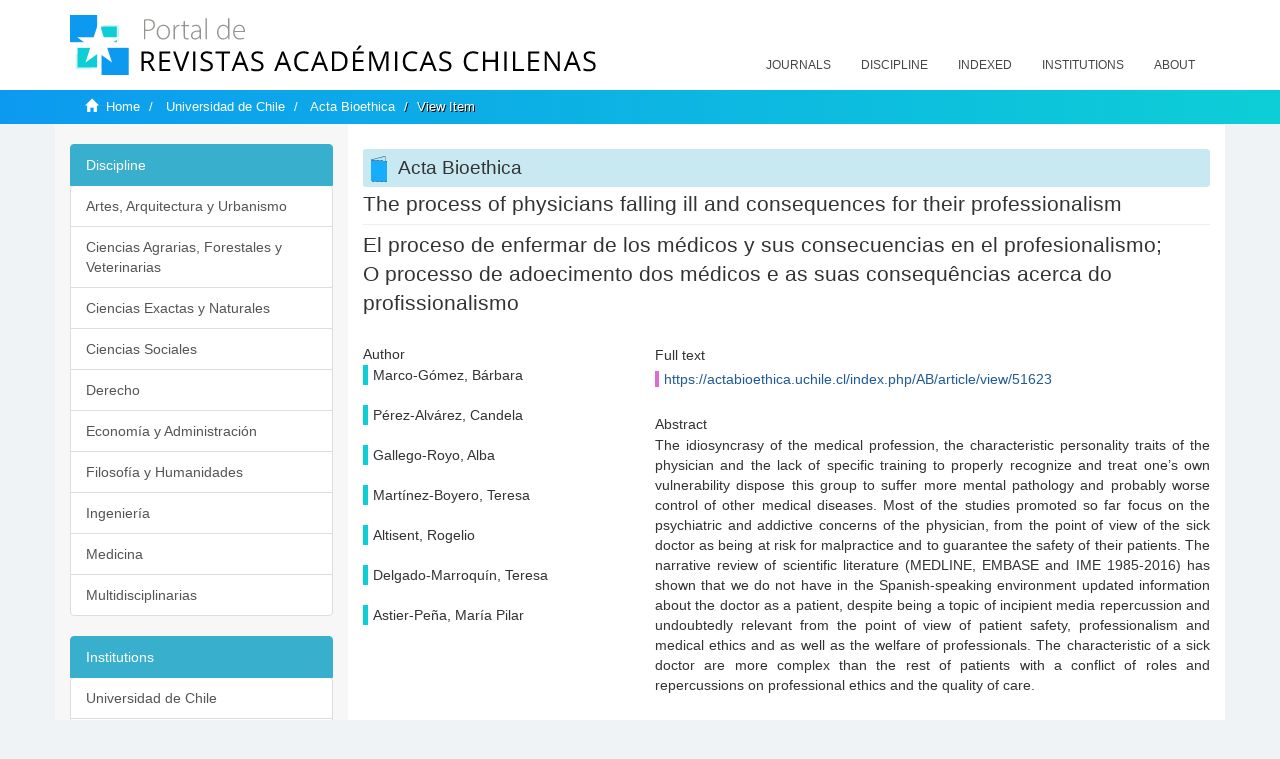

--- FILE ---
content_type: text/html;charset=utf-8
request_url: https://revistaschilenas.uchile.cl/handle/2250/186530
body_size: 10078
content:
<!DOCTYPE html>
            <!--[if lt IE 7]> <html class="no-js lt-ie9 lt-ie8 lt-ie7" lang="en"> <![endif]-->
            <!--[if IE 7]>    <html class="no-js lt-ie9 lt-ie8" lang="en"> <![endif]-->
            <!--[if IE 8]>    <html class="no-js lt-ie9" lang="en"> <![endif]-->
            <!--[if gt IE 8]><!--> <html class="no-js" lang="en"> <!--<![endif]-->
            <head><META http-equiv="Content-Type" content="text/html; charset=UTF-8">
<meta content="text/html; charset=UTF-8" http-equiv="Content-Type">
<meta content="IE=edge,chrome=1" http-equiv="X-UA-Compatible">
<meta content="width=device-width,initial-scale=1" name="viewport">
<link rel="shortcut icon" href="/themes/Mirage2/images/favicon.ico">
<link rel="apple-touch-icon" href="/themes/Mirage2/images/apple-touch-icon.png">
<meta name="Generator" content="DSpace 6.3">
<link href="/themes/Mirage2/styles/all.css" rel="stylesheet">
<link href="/themes/Mirage2/styles/main.css" rel="stylesheet">
<link href="/themes/Mirage2/styles/revistas.css" rel="stylesheet">
<link type="application/opensearchdescription+xml" rel="search" href="https://revistaschilenas.uchile.cl:443/open-search/description.xml" title="DSpace">
<script>
                //Clear default text of empty text areas on focus
                function tFocus(element)
                {
                if (element.value == ' '){element.value='';}
                }
                //Clear default text of empty text areas on submit
                function tSubmit(form)
                {
                var defaultedElements = document.getElementsByTagName("textarea");
                for (var i=0; i != defaultedElements.length; i++){
                if (defaultedElements[i].value == ' '){
                defaultedElements[i].value='';}}
                }
                //Disable pressing 'enter' key to submit a form (otherwise pressing 'enter' causes a submission to start over)
                function disableEnterKey(e)
                {
                var key;

                if(window.event)
                key = window.event.keyCode;     //Internet Explorer
                else
                key = e.which;     //Firefox and Netscape

                if(key == 13)  //if "Enter" pressed, then disable!
                return false;
                else
                return true;
                }
            </script><!--[if lt IE 9]>
                <script src="/themes/Mirage2/vendor/html5shiv/dist/html5shiv.js"> </script>
                <script src="/themes/Mirage2/vendor/respond/dest/respond.min.js"> </script>
                <![endif]--><script src="/themes/Mirage2/vendor/modernizr/modernizr.js"> </script>
<title>The process of physicians falling ill and consequences for their professionalism</title>
<link rel="schema.DCTERMS" href="http://purl.org/dc/terms/" />
<link rel="schema.DC" href="http://purl.org/dc/elements/1.1/" />
<meta name="DC.creator" content="Marco-Gómez, Bárbara" />
<meta name="DC.creator" content="Pérez-Alvárez, Candela" />
<meta name="DC.creator" content="Gallego-Royo, Alba" />
<meta name="DC.creator" content="Martínez-Boyero, Teresa" />
<meta name="DC.creator" content="Altisent, Rogelio" />
<meta name="DC.creator" content="Delgado-Marroquín, Teresa" />
<meta name="DC.creator" content="Astier-Peña, María Pilar" />
<meta name="DC.date" content="2018-11-20" scheme="DCTERMS.W3CDTF" />
<meta name="DCTERMS.dateAccepted" content="2022-07-04T16:58:29Z" scheme="DCTERMS.W3CDTF" />
<meta name="DCTERMS.available" content="2022-07-04T16:58:29Z" scheme="DCTERMS.W3CDTF" />
<meta name="DC.identifier" content="https://actabioethica.uchile.cl/index.php/AB/article/view/51623" />
<meta name="DC.identifier" content="https://revistaschilenas.uchile.cl/handle/2250/186530" scheme="DCTERMS.URI" />
<meta name="DC.description" content="The idiosyncrasy of the medical profession, the characteristic personality traits of the physician and the lack of specific training to properly recognize and treat one’s own vulnerability dispose this group to suffer more mental pathology and probably worse control of other medical diseases. Most of the studies promoted so far focus on the psychiatric and addictive concerns of the physician, from the point of view of the sick doctor as being at risk for malpractice and to guarantee the safety of their patients. The narrative review of scientific literature (MEDLINE, EMBASE and IME 1985-2016) has shown that we do not have in the Spanish-speaking environment updated information about the doctor as a patient, despite being a topic of incipient media repercussion and undoubtedly relevant from the point of view of patient safety, professionalism and medical ethics and as well as the welfare of professionals. The characteristic of a sick doctor are more complex than the rest of patients with a conflict of roles and repercussions on professional ethics and the quality of care." xml:lang="en-US" />
<meta name="DC.description" content="La idiosincrasia de la profesión médica, los rasgos de personalidad característicos del médico y la falta de formación específica para reconocer y tratar adecuadamente la propia vulnerabilidad, predisponen a este colectivo a padecer más patología mental y, probablemente, un deficiente tratamiento de otras enfermedades. La mayoría de los estudios realizados hasta el momento se centran en la patología mental y adictiva del médico, desde el punto de vista del riesgo para la mala praxis y la seguridad de sus pacientes. La revisión narrativa de la literatura científica realizada (MEDLINE, EMBASE e IME 1985-2016) ha mostrado que, en el entorno hispanoparlante, apenas disponemos de información actualizada sobre el médico como paciente, a pesar de ser un tema de indudable relevancia desde el punto de vista de la seguridad asistencial, del profesionalismo y del propio bienestar de los profesionales. La situación del médico que enferma es compleja y poco conocida, con conflicto de roles y con repercusiones en la ética profesional y la calidad asistencial." xml:lang="es-ES" />
<meta name="DC.description" content="A idiossincrasia da profissão médica, as características de personalidade característica do médico e a falta de formação específica para reconhecer e, corretamente, tratar a própria vulnerabilidade, predispõem esse grupo a sofrer mais patologias mentais, e provavelmente tratamento deficiente de outras doenças. A maioria dos estudos realizados até agora tem como foco a patologia mental e o comportamento aditivo do médico, do ponto de vista do risco por negligência e segurança de seus pacientes. A revisão narrativa da literatura científica realizada (MEDLINE, EMBASE e IME 1985-2016) tem mostrado que no ambiente de idioma hispânico temos apenas informações atualizadas sobre o médico como paciente, apesar de ser uma questão de relevância inquestionável do ponto de vista da segurança assistencial, do profissionalismo e do próprio bem-estar dos profissionais. A situação do médico enfermo é complexa e pouco conhecida, com conflito de papéis e impacto sobre a ética profissional e a qualidade dos cuidados médicos. São necessários mais estudos, tanto quantitativos como qualitativos, que permitam compreender o processo do adoecimento dos médicos em cada um dos seus estágios profissionais (desde a graduação até a aposentadoria) para ser capaz de considerar estratégias para a melhoria na atenção da saúde desses profissionais." xml:lang="pt-BR" />
<meta name="DC.format" content="application/pdf" />
<meta name="DC.format" content="application/epub+zip" />
<meta name="DC.format" content="application/xml" />
<meta name="DC.format" content="audio/mpeg" />
<meta name="DC.language" content="spa" />
<meta name="DC.language" content="eng" />
<meta name="DC.publisher" content="Universidad de Chile. Centro Interdisciplinario de Estudios en Bioética" xml:lang="en-US" />
<meta name="DC.relation" content="https://actabioethica.uchile.cl/index.php/AB/article/view/51623/54087" />
<meta name="DC.relation" content="https://actabioethica.uchile.cl/index.php/AB/article/view/51623/55178" />
<meta name="DC.relation" content="https://actabioethica.uchile.cl/index.php/AB/article/view/51623/55634" />
<meta name="DC.relation" content="https://actabioethica.uchile.cl/index.php/AB/article/view/51623/58997" />
<meta name="DC.rights" content="Copyright (c) 2018 Bárbara Marco-Gómez, Candela Pérez-Alvárez, Alba Gallego-Royo, Teresa Martínez-Boyero, Rogelio Altisent, Teresa Delgado-Marroquín, María Pilar Astier-Peña" xml:lang="en-US" />
<meta name="DC.source" content="Acta Bioethica; Vol. 24 No. 2 (2018): Diversificación y alcances de la bioética; 199-210" xml:lang="en-US" />
<meta name="DC.source" content="Acta Bioethica; Vol. 24 Núm. 2 (2018): Diversificación y alcances de la bioética; 199-210" xml:lang="es-ES" />
<meta name="DC.source" content="1726-569X" />
<meta name="DC.source" content="0717-5906" />
<meta name="DC.subject" content="illness" xml:lang="en-US" />
<meta name="DC.subject" content="physician" xml:lang="en-US" />
<meta name="DC.subject" content="medical student" xml:lang="en-US" />
<meta name="DC.subject" content="junior physician" xml:lang="en-US" />
<meta name="DC.subject" content="retirement" xml:lang="en-US" />
<meta name="DC.subject" content="self-prescription" xml:lang="en-US" />
<meta name="DC.subject" content="self-treatment" xml:lang="en-US" />
<meta name="DC.subject" content="access to health care" xml:lang="en-US" />
<meta name="DC.subject" content="health plan" xml:lang="en-US" />
<meta name="DC.subject" content="mental health" xml:lang="en-US" />
<meta name="DC.subject" content="medical ethics" xml:lang="en-US" />
<meta name="DC.subject" content="professionalism" xml:lang="en-US" />
<meta name="DC.subject" content="enfermedad" xml:lang="es-ES" />
<meta name="DC.subject" content="médico" xml:lang="es-ES" />
<meta name="DC.subject" content="estudiante de medicina" xml:lang="es-ES" />
<meta name="DC.subject" content="médico residente" xml:lang="es-ES" />
<meta name="DC.subject" content="jubilación" xml:lang="es-ES" />
<meta name="DC.subject" content="automedicación" xml:lang="es-ES" />
<meta name="DC.subject" content="autotratamiento" xml:lang="es-ES" />
<meta name="DC.subject" content="acceso a la atención" xml:lang="es-ES" />
<meta name="DC.subject" content="programas de salud" xml:lang="es-ES" />
<meta name="DC.subject" content="salud mental" xml:lang="es-ES" />
<meta name="DC.subject" content="ética médica" xml:lang="es-ES" />
<meta name="DC.subject" content="deontología profesional" xml:lang="es-ES" />
<meta name="DC.subject" content="doença" xml:lang="pt-BR" />
<meta name="DC.subject" content="médico" xml:lang="pt-BR" />
<meta name="DC.subject" content="estudante de medicina" xml:lang="pt-BR" />
<meta name="DC.subject" content="médicos residentes" xml:lang="pt-BR" />
<meta name="DC.subject" content="aposentadoria" xml:lang="pt-BR" />
<meta name="DC.subject" content="automedicação" xml:lang="pt-BR" />
<meta name="DC.subject" content="auto tratamento" xml:lang="pt-BR" />
<meta name="DC.subject" content="acesso a cuidados de saúde" xml:lang="pt-BR" />
<meta name="DC.subject" content="saúde mental" xml:lang="pt-BR" />
<meta name="DC.subject" content="ética médica" xml:lang="pt-BR" />
<meta name="DC.subject" content="deontologia profissional" xml:lang="pt-BR" />
<meta name="DC.title" content="The process of physicians falling ill and consequences for their professionalism" xml:lang="en-US" />
<meta name="DC.title" content="El proceso de enfermar de los médicos y sus consecuencias en el profesionalismo" xml:lang="es-ES" />
<meta name="DC.title" content="O processo de adoecimento dos médicos e as suas consequências acerca do profissionalismo" xml:lang="pt-BR" />
<meta name="DC.type" content="info:eu-repo/semantics/article" />
<meta name="DC.type" content="info:eu-repo/semantics/publishedVersion" />
<meta content="illness; physician; medical student; junior physician; retirement; self-prescription; self-treatment; access to health care; health plan; mental health; medical ethics; professionalism; enfermedad; m&eacute;dico; estudiante de medicina; m&eacute;dico residente; jubilaci&oacute;n; automedicaci&oacute;n; autotratamiento; acceso a la atenci&oacute;n; programas de salud; salud mental; &eacute;tica m&eacute;dica; deontolog&iacute;a profesional; doen&ccedil;a; m&eacute;dico; estudante de medicina; m&eacute;dicos residentes; aposentadoria; automedica&ccedil;&atilde;o; auto tratamento; acesso a cuidados de sa&uacute;de; sa&uacute;de mental; &eacute;tica m&eacute;dica; deontologia profissional; info:eu-repo/semantics/article; info:eu-repo/semantics/publishedVersion" name="citation_keywords">
<meta content="The process of physicians falling ill and consequences for their professionalism" name="citation_title">
<meta content="Universidad de Chile. Centro Interdisciplinario de Estudios en Bio&eacute;tica" name="citation_publisher">
<meta content="Marco-G&oacute;mez, B&aacute;rbara" name="citation_author">
<meta content="P&eacute;rez-Alv&aacute;rez, Candela" name="citation_author">
<meta content="Gallego-Royo, Alba" name="citation_author">
<meta content="Mart&iacute;nez-Boyero, Teresa" name="citation_author">
<meta content="Altisent, Rogelio" name="citation_author">
<meta content="Delgado-Marroqu&iacute;n, Teresa" name="citation_author">
<meta content="Astier-Pe&ntilde;a, Mar&iacute;a Pilar" name="citation_author">
<meta content="2022-07-04T16:58:29Z" name="citation_date">
<meta content="https://revistaschilenas.uchile.cl/handle/2250/186530" name="citation_abstract_html_url">
<meta name="description" content="Portal de Revistas Acad&eacute;micas Chilenas proporciona acceso abierto a las publicaciones editadas por universidades, sociedades cient&iacute;ficas, organismos gubernamentales y ONGs editadas e Chile">
<meta name="twitter:card" content="summary_large_image">
<meta name="twitter:site" content="@sisib">
<meta name="twitter:title" content="The process of physicians falling ill and consequences for their professionalism">
<meta name="twitter:description" content="The idiosyncrasy of the medical profession, the characteristic personality traits of the physician and the lack of specific training to properly recog">
<meta name="twitter:creator" content="@sisib">
<meta property="twitter:url" content="http://revistaschilenas.uchile.cl/handle/2250/186530">
<meta name="twitter:image" content="http://revistaschilenas.uchile.cl/themes/Mirage2/images/revistas-chilenasBig.png">
<meta name="og:title" content="The process of physicians falling ill and consequences for their professionalism">
<meta name="og:type" content="article">
<meta name="og:url" content="http://revistaschilenas.uchile.cl/handle/2250/186530">
<meta name="og:image" content="http://revistaschilenas.uchile.cl/themes/Mirage2/images/revistas-chilenasBig.png">
<meta name="og:description" content="The idiosyncrasy of the medical profession, the characteristic personality traits of the physician and the lack of specific training to properly recognize and treat one&rsquo;s own vulnerability dispose this group to suffer more mental pathology and probably worse control of other medical diseases. Most of the studies promoted so far focus on the psychiatric and addictive concerns of the physician, from the point of view of the sick doctor as being at risk for malpractice and to guarantee the safety of their patients. The narrative review of scientific literature (MEDLINE, EMBASE and IME 1985-2016) has shown that we do not have in the Spanish-speaking environment updated information about the doctor as a patient, despite being a topic of incipient media repercussion and undoubtedly relevant from the point of view of patient safety, professionalism and medical ethics and as well as the welfare of professionals. The characteristic of a sick doctor are more complex than the rest of patients with a conflict of roles and repercussions on professional ethics and the quality of care.">
<meta name="og:site_name" content="Portal de Revistas Acad&eacute;micas Chilenas - Universidad de Chile">
<meta property="og:url" content="http://revistaschilenas.uchile.cl/handle/2250/186530">
<meta content="240376748241" property="fb:app_id">
<script src="https://platform-api.sharethis.com/js/sharethis.js#property=6474c5bd40353a0019caf09e&product=sop" type="text/javascript"></script>
</head><body>
<header>
<div role="navigation" class="navbar navbar-default navbar-static-top">
<div class="container">
<div class="navbar-header">
<button data-toggle="offcanvas" class="navbar-toggle" type="button"><span class="sr-only">Toggle navigation</span><span class="icon-bar"></span><span class="icon-bar"></span><span class="icon-bar"></span></button><a class="navbar-brand" href="/"><img src="/themes/Mirage2/images/prach.svg"></a>
<div class="navbar-header pull-right visible-xs hidden-sm hidden-md hidden-lg">
<ul class="nav nav-pills pull-left ">
<li>
<form method="get" action="/login" style="display: inline">
<button class="navbar-toggle navbar-link"></button>
</form>
</li>
</ul>
</div>
</div>
<div class="collapse navbar-collapse navbar-ex6-collapse">
<ul class="nav navbar-nav baja">
<li>
<a href="/page/revistas">Journals</a>
</li>
<li>
<a href="/page/disciplina">Discipline</a>
</li>
<li>
<a href="/page/indexado">Indexed</a>
</li>
<li>
<a href="/community-list">Institutions</a>
</li>
<li>
<a href="/page/acerca">About</a>
</li>
</ul>
</div>
</div>
</div>
</header>
<div class="hidden" id="no-js-warning-wrapper">
<div id="no-js-warning">
<div class="notice failure">JavaScript is disabled for your browser. Some features of this site may not work without it.</div>
</div>
</div>
<div class="trail-wrapper hidden-print">
<div class="container">
<div class="row">
<div class="col-xs-12">
<div class="breadcrumb dropdown visible-xs">
<a data-toggle="dropdown" class="dropdown-toggle" role="button" href="#" id="trail-dropdown-toggle">View Item&nbsp;<b class="caret"></b></a>
<ul aria-labelledby="trail-dropdown-toggle" role="menu" class="dropdown-menu">
<li role="presentation">
<a role="menuitem" href="/"><i aria-hidden="true" class="glyphicon glyphicon-home"></i>&nbsp;
                        Home</a>
</li>
<li role="presentation">
<a role="menuitem" href="/handle/2250/160">Universidad de Chile</a>
</li>
<li role="presentation">
<a role="menuitem" href="/handle/2250/2167">Acta Bioethica</a>
</li>
<li role="presentation" class="disabled">
<a href="#" role="menuitem">View Item</a>
</li>
</ul>
</div>
<ul class="breadcrumb hidden-xs">
<li>
<i aria-hidden="true" class="glyphicon glyphicon-home"></i>&nbsp;
            <a href="/">Home</a>
</li>
<li>
<a href="/handle/2250/160">Universidad de Chile</a>
</li>
<li>
<a href="/handle/2250/2167">Acta Bioethica</a>
</li>
<li class="active">View Item</li>
</ul>
</div>
</div>
</div>
</div>
<div class="container" id="main-container">
<div class="row row-offcanvas row-offcanvas-right">
<div class="horizontal-slider clearfix">
<div class="col-xs-12 col-sm-12 col-md-9 main-content">
<script src="/themes/Mirage2/scripts/revistas.js"> </script>
<div id="ds-body">
<input id="meta" type="hidden" value="
/loginen_US
https443revistaschilenas.uchile.clhandle/2250/1865306.3UA-139136674-1DSpaceopen-search/description.xml/contact/feedbackenEnglishen_UStype:itemhdl:2250/186530type:collectionhdl:2250/2167The process of physicians falling ill and consequences for their professionalismillness; physician; medical student; junior physician; retirement; self-prescription; self-treatment; access to health care; health plan; mental health; medical ethics; professionalism; enfermedad; m&eacute;dico; estudiante de medicina; m&eacute;dico residente; jubilaci&oacute;n; automedicaci&oacute;n; autotratamiento; acceso a la atenci&oacute;n; programas de salud; salud mental; &eacute;tica m&eacute;dica; deontolog&iacute;a profesional; doen&ccedil;a; m&eacute;dico; estudante de medicina; m&eacute;dicos residentes; aposentadoria; automedica&ccedil;&atilde;o; auto tratamento; acesso a cuidados de sa&uacute;de; sa&uacute;de mental; &eacute;tica m&eacute;dica; deontologia profissional; info:eu-repo/semantics/article; info:eu-repo/semantics/publishedVersionThe process of physicians falling ill and consequences for their professionalismUniversidad de Chile. Centro Interdisciplinario de Estudios en Bio&eacute;ticaMarco-G&oacute;mez, B&aacute;rbaraP&eacute;rez-Alv&aacute;rez, CandelaGallego-Royo, AlbaMart&iacute;nez-Boyero, TeresaAltisent, RogelioDelgado-Marroqu&iacute;n, TeresaAstier-Pe&ntilde;a, Mar&iacute;a Pilar2022-07-04T16:58:29Zhttps://revistaschilenas.uchile.cl/handle/2250/186530
<link rel=&quot;schema.DCTERMS&quot; href=&quot;http://purl.org/dc/terms/&quot; />
<link rel=&quot;schema.DC&quot; href=&quot;http://purl.org/dc/elements/1.1/&quot; />
<meta name=&quot;DC.creator&quot; content=&quot;Marco-G&oacute;mez, B&aacute;rbara&quot; />
<meta name=&quot;DC.creator&quot; content=&quot;P&eacute;rez-Alv&aacute;rez, Candela&quot; />
<meta name=&quot;DC.creator&quot; content=&quot;Gallego-Royo, Alba&quot; />
<meta name=&quot;DC.creator&quot; content=&quot;Mart&iacute;nez-Boyero, Teresa&quot; />
<meta name=&quot;DC.creator&quot; content=&quot;Altisent, Rogelio&quot; />
<meta name=&quot;DC.creator&quot; content=&quot;Delgado-Marroqu&iacute;n, Teresa&quot; />
<meta name=&quot;DC.creator&quot; content=&quot;Astier-Pe&ntilde;a, Mar&iacute;a Pilar&quot; />
<meta name=&quot;DC.date&quot; content=&quot;2018-11-20&quot; scheme=&quot;DCTERMS.W3CDTF&quot; />
<meta name=&quot;DCTERMS.dateAccepted&quot; content=&quot;2022-07-04T16:58:29Z&quot; scheme=&quot;DCTERMS.W3CDTF&quot; />
<meta name=&quot;DCTERMS.available&quot; content=&quot;2022-07-04T16:58:29Z&quot; scheme=&quot;DCTERMS.W3CDTF&quot; />
<meta name=&quot;DC.identifier&quot; content=&quot;https://actabioethica.uchile.cl/index.php/AB/article/view/51623&quot; />
<meta name=&quot;DC.identifier&quot; content=&quot;https://revistaschilenas.uchile.cl/handle/2250/186530&quot; scheme=&quot;DCTERMS.URI&quot; />
<meta name=&quot;DC.description&quot; content=&quot;The idiosyncrasy of the medical profession, the characteristic personality traits of the physician and the lack of specific training to properly recognize and treat one&rsquo;s own vulnerability dispose this group to suffer more mental pathology and probably worse control of other medical diseases. Most of the studies promoted so far focus on the psychiatric and addictive concerns of the physician, from the point of view of the sick doctor as being at risk for malpractice and to guarantee the safety of their patients. The narrative review of scientific literature (MEDLINE, EMBASE and IME 1985-2016) has shown that we do not have in the Spanish-speaking environment updated information about the doctor as a patient, despite being a topic of incipient media repercussion and undoubtedly relevant from the point of view of patient safety, professionalism and medical ethics and as well as the welfare of professionals. The characteristic of a sick doctor are more complex than the rest of patients with a conflict of roles and repercussions on professional ethics and the quality of care.&quot; xml:lang=&quot;en-US&quot; />
<meta name=&quot;DC.description&quot; content=&quot;La idiosincrasia de la profesi&oacute;n m&eacute;dica, los rasgos de personalidad caracter&iacute;sticos del m&eacute;dico y la falta de formaci&oacute;n espec&iacute;fica para reconocer y tratar adecuadamente la propia vulnerabilidad, predisponen a este colectivo a padecer m&aacute;s patolog&iacute;a mental y, probablemente, un deficiente tratamiento de otras enfermedades. La mayor&iacute;a de los estudios realizados hasta el momento se centran en la patolog&iacute;a mental y adictiva del m&eacute;dico, desde el punto de vista del riesgo para la mala praxis y la seguridad de sus pacientes. La revisi&oacute;n narrativa de la literatura cient&iacute;fica realizada (MEDLINE, EMBASE e IME 1985-2016) ha mostrado que, en el entorno hispanoparlante, apenas disponemos de informaci&oacute;n actualizada sobre el m&eacute;dico como paciente, a pesar de ser un tema de indudable relevancia desde el punto de vista de la seguridad asistencial, del profesionalismo y del propio bienestar de los profesionales. La situaci&oacute;n del m&eacute;dico que enferma es compleja y poco conocida, con conflicto de roles y con repercusiones en la &eacute;tica profesional y la calidad asistencial.&quot; xml:lang=&quot;es-ES&quot; />
<meta name=&quot;DC.description&quot; content=&quot;A idiossincrasia da profiss&atilde;o m&eacute;dica, as caracter&iacute;sticas de personalidade caracter&iacute;stica do m&eacute;dico e a falta de forma&ccedil;&atilde;o espec&iacute;fica para reconhecer e, corretamente, tratar a pr&oacute;pria vulnerabilidade, predisp&otilde;em esse grupo a sofrer mais patologias mentais, e provavelmente tratamento deficiente de outras doen&ccedil;as. A maioria dos estudos realizados at&eacute; agora tem como foco a patologia mental e o comportamento aditivo do m&eacute;dico, do ponto de vista do risco por neglig&ecirc;ncia e seguran&ccedil;a de seus pacientes. A revis&atilde;o narrativa da literatura cient&iacute;fica realizada (MEDLINE, EMBASE e IME 1985-2016) tem mostrado que no ambiente de idioma hisp&acirc;nico temos apenas informa&ccedil;&otilde;es atualizadas sobre o m&eacute;dico como paciente, apesar de ser uma quest&atilde;o de relev&acirc;ncia inquestion&aacute;vel do ponto de vista da seguran&ccedil;a assistencial, do profissionalismo e do pr&oacute;prio bem-estar dos profissionais. A situa&ccedil;&atilde;o do m&eacute;dico enfermo &eacute; complexa e pouco conhecida, com conflito de pap&eacute;is e impacto sobre a &eacute;tica profissional e a qualidade dos cuidados m&eacute;dicos. S&atilde;o necess&aacute;rios mais estudos, tanto quantitativos como qualitativos, que permitam compreender o processo do adoecimento dos m&eacute;dicos em cada um dos seus est&aacute;gios profissionais (desde a gradua&ccedil;&atilde;o at&eacute; a aposentadoria) para ser capaz de considerar estrat&eacute;gias para a melhoria na aten&ccedil;&atilde;o da sa&uacute;de desses profissionais.&quot; xml:lang=&quot;pt-BR&quot; />
<meta name=&quot;DC.format&quot; content=&quot;application/pdf&quot; />
<meta name=&quot;DC.format&quot; content=&quot;application/epub+zip&quot; />
<meta name=&quot;DC.format&quot; content=&quot;application/xml&quot; />
<meta name=&quot;DC.format&quot; content=&quot;audio/mpeg&quot; />
<meta name=&quot;DC.language&quot; content=&quot;spa&quot; />
<meta name=&quot;DC.language&quot; content=&quot;eng&quot; />
<meta name=&quot;DC.publisher&quot; content=&quot;Universidad de Chile. Centro Interdisciplinario de Estudios en Bio&eacute;tica&quot; xml:lang=&quot;en-US&quot; />
<meta name=&quot;DC.relation&quot; content=&quot;https://actabioethica.uchile.cl/index.php/AB/article/view/51623/54087&quot; />
<meta name=&quot;DC.relation&quot; content=&quot;https://actabioethica.uchile.cl/index.php/AB/article/view/51623/55178&quot; />
<meta name=&quot;DC.relation&quot; content=&quot;https://actabioethica.uchile.cl/index.php/AB/article/view/51623/55634&quot; />
<meta name=&quot;DC.relation&quot; content=&quot;https://actabioethica.uchile.cl/index.php/AB/article/view/51623/58997&quot; />
<meta name=&quot;DC.rights&quot; content=&quot;Copyright (c) 2018 B&aacute;rbara Marco-G&oacute;mez, Candela P&eacute;rez-Alv&aacute;rez, Alba Gallego-Royo, Teresa Mart&iacute;nez-Boyero, Rogelio Altisent, Teresa Delgado-Marroqu&iacute;n, Mar&iacute;a Pilar Astier-Pe&ntilde;a&quot; xml:lang=&quot;en-US&quot; />
<meta name=&quot;DC.source&quot; content=&quot;Acta Bioethica; Vol. 24 No. 2 (2018): Diversificaci&oacute;n y alcances de la bio&eacute;tica; 199-210&quot; xml:lang=&quot;en-US&quot; />
<meta name=&quot;DC.source&quot; content=&quot;Acta Bioethica; Vol. 24 N&uacute;m. 2 (2018): Diversificaci&oacute;n y alcances de la bio&eacute;tica; 199-210&quot; xml:lang=&quot;es-ES&quot; />
<meta name=&quot;DC.source&quot; content=&quot;1726-569X&quot; />
<meta name=&quot;DC.source&quot; content=&quot;0717-5906&quot; />
<meta name=&quot;DC.subject&quot; content=&quot;illness&quot; xml:lang=&quot;en-US&quot; />
<meta name=&quot;DC.subject&quot; content=&quot;physician&quot; xml:lang=&quot;en-US&quot; />
<meta name=&quot;DC.subject&quot; content=&quot;medical student&quot; xml:lang=&quot;en-US&quot; />
<meta name=&quot;DC.subject&quot; content=&quot;junior physician&quot; xml:lang=&quot;en-US&quot; />
<meta name=&quot;DC.subject&quot; content=&quot;retirement&quot; xml:lang=&quot;en-US&quot; />
<meta name=&quot;DC.subject&quot; content=&quot;self-prescription&quot; xml:lang=&quot;en-US&quot; />
<meta name=&quot;DC.subject&quot; content=&quot;self-treatment&quot; xml:lang=&quot;en-US&quot; />
<meta name=&quot;DC.subject&quot; content=&quot;access to health care&quot; xml:lang=&quot;en-US&quot; />
<meta name=&quot;DC.subject&quot; content=&quot;health plan&quot; xml:lang=&quot;en-US&quot; />
<meta name=&quot;DC.subject&quot; content=&quot;mental health&quot; xml:lang=&quot;en-US&quot; />
<meta name=&quot;DC.subject&quot; content=&quot;medical ethics&quot; xml:lang=&quot;en-US&quot; />
<meta name=&quot;DC.subject&quot; content=&quot;professionalism&quot; xml:lang=&quot;en-US&quot; />
<meta name=&quot;DC.subject&quot; content=&quot;enfermedad&quot; xml:lang=&quot;es-ES&quot; />
<meta name=&quot;DC.subject&quot; content=&quot;m&eacute;dico&quot; xml:lang=&quot;es-ES&quot; />
<meta name=&quot;DC.subject&quot; content=&quot;estudiante de medicina&quot; xml:lang=&quot;es-ES&quot; />
<meta name=&quot;DC.subject&quot; content=&quot;m&eacute;dico residente&quot; xml:lang=&quot;es-ES&quot; />
<meta name=&quot;DC.subject&quot; content=&quot;jubilaci&oacute;n&quot; xml:lang=&quot;es-ES&quot; />
<meta name=&quot;DC.subject&quot; content=&quot;automedicaci&oacute;n&quot; xml:lang=&quot;es-ES&quot; />
<meta name=&quot;DC.subject&quot; content=&quot;autotratamiento&quot; xml:lang=&quot;es-ES&quot; />
<meta name=&quot;DC.subject&quot; content=&quot;acceso a la atenci&oacute;n&quot; xml:lang=&quot;es-ES&quot; />
<meta name=&quot;DC.subject&quot; content=&quot;programas de salud&quot; xml:lang=&quot;es-ES&quot; />
<meta name=&quot;DC.subject&quot; content=&quot;salud mental&quot; xml:lang=&quot;es-ES&quot; />
<meta name=&quot;DC.subject&quot; content=&quot;&eacute;tica m&eacute;dica&quot; xml:lang=&quot;es-ES&quot; />
<meta name=&quot;DC.subject&quot; content=&quot;deontolog&iacute;a profesional&quot; xml:lang=&quot;es-ES&quot; />
<meta name=&quot;DC.subject&quot; content=&quot;doen&ccedil;a&quot; xml:lang=&quot;pt-BR&quot; />
<meta name=&quot;DC.subject&quot; content=&quot;m&eacute;dico&quot; xml:lang=&quot;pt-BR&quot; />
<meta name=&quot;DC.subject&quot; content=&quot;estudante de medicina&quot; xml:lang=&quot;pt-BR&quot; />
<meta name=&quot;DC.subject&quot; content=&quot;m&eacute;dicos residentes&quot; xml:lang=&quot;pt-BR&quot; />
<meta name=&quot;DC.subject&quot; content=&quot;aposentadoria&quot; xml:lang=&quot;pt-BR&quot; />
<meta name=&quot;DC.subject&quot; content=&quot;automedica&ccedil;&atilde;o&quot; xml:lang=&quot;pt-BR&quot; />
<meta name=&quot;DC.subject&quot; content=&quot;auto tratamento&quot; xml:lang=&quot;pt-BR&quot; />
<meta name=&quot;DC.subject&quot; content=&quot;acesso a cuidados de sa&uacute;de&quot; xml:lang=&quot;pt-BR&quot; />
<meta name=&quot;DC.subject&quot; content=&quot;sa&uacute;de mental&quot; xml:lang=&quot;pt-BR&quot; />
<meta name=&quot;DC.subject&quot; content=&quot;&eacute;tica m&eacute;dica&quot; xml:lang=&quot;pt-BR&quot; />
<meta name=&quot;DC.subject&quot; content=&quot;deontologia profissional&quot; xml:lang=&quot;pt-BR&quot; />
<meta name=&quot;DC.title&quot; content=&quot;The process of physicians falling ill and consequences for their professionalism&quot; xml:lang=&quot;en-US&quot; />
<meta name=&quot;DC.title&quot; content=&quot;El proceso de enfermar de los m&eacute;dicos y sus consecuencias en el profesionalismo&quot; xml:lang=&quot;es-ES&quot; />
<meta name=&quot;DC.title&quot; content=&quot;O processo de adoecimento dos m&eacute;dicos e as suas consequ&ecirc;ncias acerca do profissionalismo&quot; xml:lang=&quot;pt-BR&quot; />
<meta name=&quot;DC.type&quot; content=&quot;info:eu-repo/semantics/article&quot; />
<meta name=&quot;DC.type&quot; content=&quot;info:eu-repo/semantics/publishedVersion&quot; />
xmlui.general.dspace_homeUniversidad de ChileActa Bioethicaxmlui.ArtifactBrowser.ItemViewer.trail/discover/discoverqueryMirage2/Mirage2/

">
<div id="aspect_artifactbrowser_ItemViewer_div_item-view" class="ds-static-div primary">
<!-- External Metadata URL: cocoon://metadata/handle/2250/186530/mets.xml-->
<div class="item-summary-view-metadata">
<h2 class="page-header first-page-header">The process of physicians falling ill and consequences for their professionalism</h2>
<div class="simple-item-view-other">
<p class="lead">El proceso de enfermar de los m&eacute;dicos y sus consecuencias en el profesionalismo; <br>O processo de adoecimento dos m&eacute;dicos e as suas consequ&ecirc;ncias acerca do profissionalismo</p>
</div>
<script src="/themes/Mirage2/scripts/jquery.js"> </script><script>
			$( document ).ready(function() {
				$('ul.breadcrumb li').each(function( index ) {
					if(index==2){
						$(".item-summary-view-metadata").prepend('<h2 class="patineta">'+$( this ).text()+'</h2>');
					}
				});
				
				
				if($('.ds-referenceSet-list').html() != undefined){
					
				}
				
				
					
			
			});
		</script>
<div class="row">
<div class="col-sm-4">
<div class="simple-item-view-authors item-page-field-wrapper table">
<h5>Author</h5>
<div>Marco-G&oacute;mez, B&aacute;rbara</div>
<br>
<div>P&eacute;rez-Alv&aacute;rez, Candela</div>
<br>
<div>Gallego-Royo, Alba</div>
<br>
<div>Mart&iacute;nez-Boyero, Teresa</div>
<br>
<div>Altisent, Rogelio</div>
<br>
<div>Delgado-Marroqu&iacute;n, Teresa</div>
<br>
<div>Astier-Pe&ntilde;a, Mar&iacute;a Pilar</div>
<br>
</div>
</div>
<div class="col-sm-8">
<div class="row">
<div class="col-xs-6 col-sm-12"></div>
</div>
<div class="simple-item-view-uri item-page-field-wrapper table">
<h5>Full text</h5>
<span><a href="https://actabioethica.uchile.cl/index.php/AB/article/view/51623">https://actabioethica.uchile.cl/index.php/AB/article/view/51623</a></span>
</div>
<div class="simple-item-view-description item-page-field-wrapper table">
<h5 class="">Abstract</h5>
<div>The idiosyncrasy of the medical profession, the characteristic personality traits of the physician and the lack of specific training to properly recognize and treat one&rsquo;s own vulnerability dispose this group to suffer more mental pathology and probably worse control of other medical diseases. Most of the studies promoted so far focus on the psychiatric and addictive concerns of the physician, from the point of view of the sick doctor as being at risk for malpractice and to guarantee the safety of their patients. The narrative review of scientific literature (MEDLINE, EMBASE and IME 1985-2016) has shown that we do not have in the Spanish-speaking environment updated information about the doctor as a patient, despite being a topic of incipient media repercussion and undoubtedly relevant from the point of view of patient safety, professionalism and medical ethics and as well as the welfare of professionals. The characteristic of a sick doctor are more complex than the rest of patients with a conflict of roles and repercussions on professional ethics and the quality of care.<div class="spacer">&nbsp;</div>La idiosincrasia de la profesi&oacute;n m&eacute;dica, los rasgos de personalidad caracter&iacute;sticos del m&eacute;dico y la falta de formaci&oacute;n espec&iacute;fica para reconocer y tratar adecuadamente la propia vulnerabilidad, predisponen a este colectivo a padecer m&aacute;s patolog&iacute;a mental y, probablemente, un deficiente tratamiento de otras enfermedades. La mayor&iacute;a de los estudios realizados hasta el momento se centran en la patolog&iacute;a mental y adictiva del m&eacute;dico, desde el punto de vista del riesgo para la mala praxis y la seguridad de sus pacientes. La revisi&oacute;n narrativa de la literatura cient&iacute;fica realizada (MEDLINE, EMBASE e IME 1985-2016) ha mostrado que, en el entorno hispanoparlante, apenas disponemos de informaci&oacute;n actualizada sobre el m&eacute;dico como paciente, a pesar de ser un tema de indudable relevancia desde el punto de vista de la seguridad asistencial, del profesionalismo y del propio bienestar de los profesionales. La situaci&oacute;n del m&eacute;dico que enferma es compleja y poco conocida, con conflicto de roles y con repercusiones en la &eacute;tica profesional y la calidad asistencial.<div class="spacer">&nbsp;</div>A idiossincrasia da profiss&atilde;o m&eacute;dica, as caracter&iacute;sticas de personalidade caracter&iacute;stica do m&eacute;dico e a falta de forma&ccedil;&atilde;o espec&iacute;fica para reconhecer e, corretamente, tratar a pr&oacute;pria vulnerabilidade, predisp&otilde;em esse grupo a sofrer mais patologias mentais, e provavelmente tratamento deficiente de outras doen&ccedil;as. A maioria dos estudos realizados at&eacute; agora tem como foco a patologia mental e o comportamento aditivo do m&eacute;dico, do ponto de vista do risco por neglig&ecirc;ncia e seguran&ccedil;a de seus pacientes. A revis&atilde;o narrativa da literatura cient&iacute;fica realizada (MEDLINE, EMBASE e IME 1985-2016) tem mostrado que no ambiente de idioma hisp&acirc;nico temos apenas informa&ccedil;&otilde;es atualizadas sobre o m&eacute;dico como paciente, apesar de ser uma quest&atilde;o de relev&acirc;ncia inquestion&aacute;vel do ponto de vista da seguran&ccedil;a assistencial, do profissionalismo e do pr&oacute;prio bem-estar dos profissionais. A situa&ccedil;&atilde;o do m&eacute;dico enfermo &eacute; complexa e pouco conhecida, com conflito de pap&eacute;is e impacto sobre a &eacute;tica profissional e a qualidade dos cuidados m&eacute;dicos. S&atilde;o necess&aacute;rios mais estudos, tanto quantitativos como qualitativos, que permitam compreender o processo do adoecimento dos m&eacute;dicos em cada um dos seus est&aacute;gios profissionais (desde a gradua&ccedil;&atilde;o at&eacute; a aposentadoria) para ser capaz de considerar estrat&eacute;gias para a melhoria na aten&ccedil;&atilde;o da sa&uacute;de desses profissionais.<div class="spacer">&nbsp;</div>
</div>
</div>
<div class="simple-item-view-show-full item-page-field-wrapper table">
<h5>Metadata</h5>
<a href="/handle/2250/186530?show=full">Show full item record</a>
</div>
</div>
</div>
</div>
</div>
<div id="aspect_discovery_RelatedItems_div_item-related-container" class="ds-static-div">
<h2 class="ds-div-head page-header">Related items</h2>
<div id="aspect_discovery_RelatedItems_div_item-related" class="ds-static-div secondary related">
<p class="ds-paragraph">Showing items related by title, author, creator and subject.</p>
<ul class="ds-artifact-list list-unstyled">
<!-- External Metadata URL: cocoon://metadata/handle/2250/230743/mets.xml?sections=dmdSec,fileSec&fileGrpTypes=THUMBNAIL-->
<li class="ds-artifact-item box odd">
<div class="artifact-description disko">
<h4 class="artifact-title fuente">
<a href="/handle/2250/230743">Physicians&rsquo; personal expression regarding bioethics, quality of life at work and the doctor-patient relationship</a><span class="Z3988" title="ctx_ver=Z39.88-2004&amp;rft_val_fmt=info%3Aofi%2Ffmt%3Akev%3Amtx%3Adc&amp;rft_id=https%3A%2F%2Factabioethica.uchile.cl%2Findex.php%2FAB%2Farticle%2Fview%2F70912&amp;rft_id=https%3A%2F%2Frevistaschilenas.uchile.cl%2Fhandle%2F2250%2F230743&amp;rfr_id=info%3Asid%2Fdspace.org%3Arepository&amp;">
                    ﻿ 
                </span>
</h4>
<div class="artifact-info">
<span class="author h4"><small>Maluf, M&aacute;rio Afonso; Nunes, Rui</small></span>. <span class="publisher-date h4"><small><span class="date">Acta Bioethica; Vol. 29 No. 1 (2023): DESAF&Iacute;OS CONCEPTUALES</span></small></span>
</div>
</div>
</li>
<!-- External Metadata URL: cocoon://metadata/handle/2250/2664/mets.xml?sections=dmdSec,fileSec&fileGrpTypes=THUMBNAIL-->
<li class="ds-artifact-item box even">
<div class="artifact-description disko">
<h4 class="artifact-title fuente">
<a href="/handle/2250/2664">Doctor-patient relationship: elderly's rights</a><span class="Z3988" title="ctx_ver=Z39.88-2004&amp;rft_val_fmt=info%3Aofi%2Ffmt%3Akev%3Amtx%3Adc&amp;rft_id=https%3A%2F%2Factabioethica.uchile.cl%2Findex.php%2FAB%2Farticle%2Fview%2F15746&amp;rft_id=http%3A%2F%2Frevistaschilenas.uchile.cl%2Fhandle%2F2250%2F2664&amp;rfr_id=info%3Asid%2Fdspace.org%3Arepository&amp;">
                    ﻿ 
                </span>
</h4>
<div class="artifact-info">
<span class="author h4"><small>Barrantes-Monge, Melba; Rodr&iacute;guez, Eduardo; Lama, Alexis</small></span>. <span class="publisher-date h4"><small><span class="date">Acta Bioethica; Vol 15 No 2 (2009): Perspectivas en salud mental</span></small></span>
</div>
</div>
</li>
<!-- External Metadata URL: cocoon://metadata/handle/2250/2289/mets.xml?sections=dmdSec,fileSec&fileGrpTypes=THUMBNAIL-->
<li class="ds-artifact-item box odd">
<div class="artifact-description disko">
<h4 class="artifact-title fuente">
<a href="/handle/2250/2289">Bioethical approach to communication within phisician-patient relationship in pediatric icus and humanization</a><span class="Z3988" title="ctx_ver=Z39.88-2004&amp;rft_val_fmt=info%3Aofi%2Ffmt%3Akev%3Amtx%3Adc&amp;rft_id=https%3A%2F%2Factabioethica.uchile.cl%2Findex.php%2FAB%2Farticle%2Fview%2F16901&amp;rft_id=http%3A%2F%2Frevistaschilenas.uchile.cl%2Fhandle%2F2250%2F2289&amp;rfr_id=info%3Asid%2Fdspace.org%3Arepository&amp;">
                    ﻿ 
                </span>
</h4>
<div class="artifact-info">
<span class="author h4"><small>Garrafa, Volnei; Albuquerque, Maria Clara</small></span>. <span class="publisher-date h4"><small><span class="date">Acta Bioethica; Vol 7 No 2 (2001): Nocividad ambiental y alimentaria</span></small></span>
</div>
</div>
</li>
</ul>
</div>
</div>
</div>
<div class="visible-xs visible-sm">
<a href="/htmlmap"></a>
</div>
</div>
<div role="navigation" id="sidebar" class="col-xs-6 col-sm-3 sidebar-offcanvas">
<div class="word-break hidden-print" id="ds-options">
<link href="/themes/Mirage2/styles/jcarousel.responsive.css" rel="stylesheet">
<script src="/themes/Mirage2/scripts/jquery.js"> </script><script>
    				$( document ).ready(function() {
						comunidadOrdena();							
						$('#destacados').load('/tipoDocumento/destacados.jsp', function(response, status, xhr) {
							(function($) {
								$(function() {
									var jcarousel = $('.jcarousel');
									jcarousel
										.on('jcarousel:reload jcarousel:create', function () {
											var carousel = $(this),
												width = carousel.innerWidth();

											if (width >= 600) {
												width = width / 5;
											} else if (width >= 350) {
												width = width / 3;
											}
											//carousel.jcarousel('items').css('width', Math.ceil(width) + 'px');
											carousel.jcarousel('items').addClass('itemCarousel');;
										})
										.jcarousel({
											wrap: 'circular'
										});
									$('.jcarousel-control-prev')
										.jcarouselControl({
											target: '-=1'
										});
									$('.jcarousel-control-next')
										.jcarouselControl({
											target: '+=1'
										});
									$('.jcarousel-pagination')
										.on('jcarouselpagination:active', 'a', function() {
											$(this).addClass('active');
										})
										.on('jcarouselpagination:inactive', 'a', function() {
											$(this).removeClass('active');
										})
										.on('click', function(e) {
											e.preventDefault();
										})
										.jcarouselPagination({
											perPage: 1,
											item: function(page) {
												//return '<a href="#' + page + '">' + page + '</a>';
											}
										});

								});
							})(jQuery);

						});	
						
		
						if($("#aspect_artifactbrowser_ItemViewer_div_item-view  .ds-referenceSet-list li").html()!=undefined){
							arreglo=$("#aspect_artifactbrowser_ItemViewer_div_item-view  .ds-referenceSet-list li" ).html().split('/a');
							
							if(arreglo[1]!=undefined){								
								$("#aspect_artifactbrowser_ItemViewer_div_item-view  .ds-referenceSet-list li" ).html(arreglo[0]+"/a>")
							}
						}
				
						url=window.location.href
						array_url=url.split("/");

						if($('#aspect_artifactbrowser_CollectionViewer_div_collection-home').html()!= undefined){
							if($('#aspect_discovery_CollectionRecentSubmissions_div_collection-recent-submission').html()==undefined){
								$('#aspect_discovery_CollectionSearch_div_collection-search').hide()
							}
							$('.first-page-header').addClass('patineta')
						}
						
						if($('#aspect_artifactbrowser_CommunityViewer_div_community-home').html()!= undefined){
							$('.first-page-header').addClass('cafe')
							$('#aspect_discovery_CommunityRecentSubmissions_div_community-recent-submission').hide()
							$('#aspect_artifactbrowser_CommunityViewer_div_community-home .ds-div-head').hide()
						}
						
						if($('#aspect_artifactbrowser_CommunityBrowser_referenceSet_community-browser').html()!= undefined){
							
							$('h2.first-page-header').addClass('cafe')
							$('.community-browser-row').addClass('borrar')
							$('.sub-tree-wrapper .row a').addClass('linea')
							
							$('.ds-paragraph').hide();
							
							var set = $('#aspect_artifactbrowser_CommunityBrowser_referenceSet_community-browser').children('.borrar');
							var length = set.length;
							set.each(function(index, element) {
							  if (index === (length - 1)) {
								$(this).hide();
							  }
							});
						}
					
						$('#aspect_discovery_CollectionRecentSubmissions_div_collection-recent-submission').load('/tipoDocumento/annio.jsp?handle='+array_url[array_url.length-1],
						function(response, status, xhr) {
							$( ".source" ).change(function() {
							  $('#annioCollection').load('/tipoDocumento/annio.jsp?handle='+array_url[array_url.length-1]+'&source='+encodeURIComponent($(this).val().trim()) );
							});
						});
					});
    	        </script>
<div class="list-group">
<a class="list-group-item active"><span class="h5 list-group-item-heading h5">Discipline</span></a>
<div class="list-group" id="disciplinaHome">
<a href="/page/b_disciplina/artes-arquitectura-urbanismo" class="list-group-item ds-option paises">Artes, Arquitectura y Urbanismo</a><a href="/page/b_disciplina/ciencias-agrarias-forestales-veterinarias" class="list-group-item ds-option paises">Ciencias Agrarias, Forestales y Veterinarias</a><a href="/page/b_disciplina/ciencias-exactas-naturales" class="list-group-item ds-option paises">Ciencias Exactas y Naturales</a><a href="/page/b_disciplina/ciencias-sociales" class="list-group-item ds-option paises">Ciencias Sociales</a><a href="/page/b_disciplina/derecho" class="list-group-item ds-option paises">Derecho</a><a href="/page/b_disciplina/economia-administracion" class="list-group-item ds-option paises">Econom&iacute;a y Administraci&oacute;n</a><a href="/page/b_disciplina/filosofia-humanidades" class="list-group-item ds-option paises">Filosof&iacute;a y Humanidades</a><a href="/page/b_disciplina/ingenieria" class="list-group-item ds-option paises">Ingenier&iacute;a</a><a href="/page/b_disciplina/medicina" class="list-group-item ds-option paises">Medicina</a><a href="/page/b_disciplina/multidisciplinarias" class="list-group-item ds-option paises">Multidisciplinarias</a>
</div>
</div>
<div class="list-group">
<a class="list-group-item active"><span class="h5 list-group-item-heading h5">Institutions</span></a>
<div class="list-group" id="institucionesHome">
<a href="/handle/2250/160" class="list-group-item ds-option paises">Universidad de Chile</a><a href="/handle/2250/1" class="list-group-item ds-option paises">Universidad Cat&oacute;lica de Chile</a><a href="/handle/2250/6587" class="list-group-item ds-option paises">Universidad de Santiago de Chile</a><a href="/handle/2250/6576" class="list-group-item ds-option paises">Universidad de Concepci&oacute;n</a><a href="/handle/2250/6582" class="list-group-item ds-option paises">Universidad Austral de Chile</a><a href="/handle/2250/6592" class="list-group-item ds-option paises">Universidad Cat&oacute;lica de Valpara&iacute;so</a><a href="/handle/2250/6583" class="list-group-item ds-option paises">Universidad del Bio Bio</a><a href="/handle/2250/6591" class="list-group-item ds-option paises">Universidad de Valpara&iacute;so</a><a href="/handle/2250/6590" class="list-group-item ds-option paises">Universidad Cat&oacute;lica del Norte</a><a href="/community-list" class="list-group-item ds-option paises masPaises">more</a>
</div>
</div>
<h2 class="ds-option-set-head  h6">Browse</h2>
<div id="aspect_viewArtifacts_Navigation_list_browse" class="list-group">
<a class="list-group-item active"><span class="h5 list-group-item-heading  h5">All of DSpace</span></a><a href="/community-list" class="list-group-item ds-option">Communities &amp; Collections</a><a href="/browse?type=dateissued" class="list-group-item ds-option">By Issue Date</a><a href="/browse?type=author" class="list-group-item ds-option">Authors</a><a href="/browse?type=title" class="list-group-item ds-option">Titles</a><a href="/browse?type=subject" class="list-group-item ds-option">Subjects</a><a class="list-group-item active"><span class="h5 list-group-item-heading  h5">This Collection</span></a><a href="/handle/2250/2167/browse?type=dateissued" class="list-group-item ds-option">By Issue Date</a><a href="/handle/2250/2167/browse?type=author" class="list-group-item ds-option">Authors</a><a href="/handle/2250/2167/browse?type=title" class="list-group-item ds-option">Titles</a><a href="/handle/2250/2167/browse?type=subject" class="list-group-item ds-option">Subjects</a>
</div>
<h2 class="ds-option-set-head  h6">My Account</h2>
<div id="aspect_viewArtifacts_Navigation_list_account" class="list-group">
<a href="/login" class="list-group-item ds-option">Login</a><a href="/register" class="list-group-item ds-option">Register</a>
</div>
<div id="aspect_viewArtifacts_Navigation_list_context" class="list-group"></div>
<div id="aspect_viewArtifacts_Navigation_list_administrative" class="list-group"></div>
<div id="aspect_discovery_Navigation_list_discovery" class="list-group"></div>
</div>
</div>
</div>
</div>
<div class="hidden-xs hidden-sm">
<a href="/htmlmap"></a>
</div>
</div>
<script type="text/javascript">
                         if(typeof window.publication === 'undefined'){
                            window.publication={};
                          };
                        window.publication.contextPath= '';window.publication.themePath= '/themes/Mirage2/';</script><script>if(!window.DSpace){window.DSpace={};}window.DSpace.context_path='';window.DSpace.theme_path='/themes/Mirage2/';</script><script src="/themes/Mirage2/scripts/theme.js"> </script><script>
                (function(i,s,o,g,r,a,m){i['GoogleAnalyticsObject']=r;i[r]=i[r]||function(){
                (i[r].q=i[r].q||[]).push(arguments)},i[r].l=1*new Date();a=s.createElement(o),
                m=s.getElementsByTagName(o)[0];a.async=1;a.src=g;m.parentNode.insertBefore(a,m)
                })(window,document,'script','//www.google-analytics.com/analytics.js','ga');

                ga('create', 'UA-139136674-1', 'revistaschilenas.uchile.cl');
                ga('send', 'pageview');
            </script><script src="https://www.googletagmanager.com/gtag/js?id=G-GGJN47Q80M"></script><script>
		
			window.dataLayer = window.dataLayer || [];
		  function gtag(){dataLayer.push(arguments);}
		  gtag('js', new Date());

		  gtag('config', 'G-GGJN47Q80M');
		
		</script>
<div class="container pie">
<a href="http://www.uchile.cl/sisib">Direcci&oacute;n de Servicios de Informaci&oacute;n y Bibliotecas (SISIB) - Universidad de Chile</a>
<br>&copy; 2019 Dspace - Modificado por SISIB</div>
</body></html>
